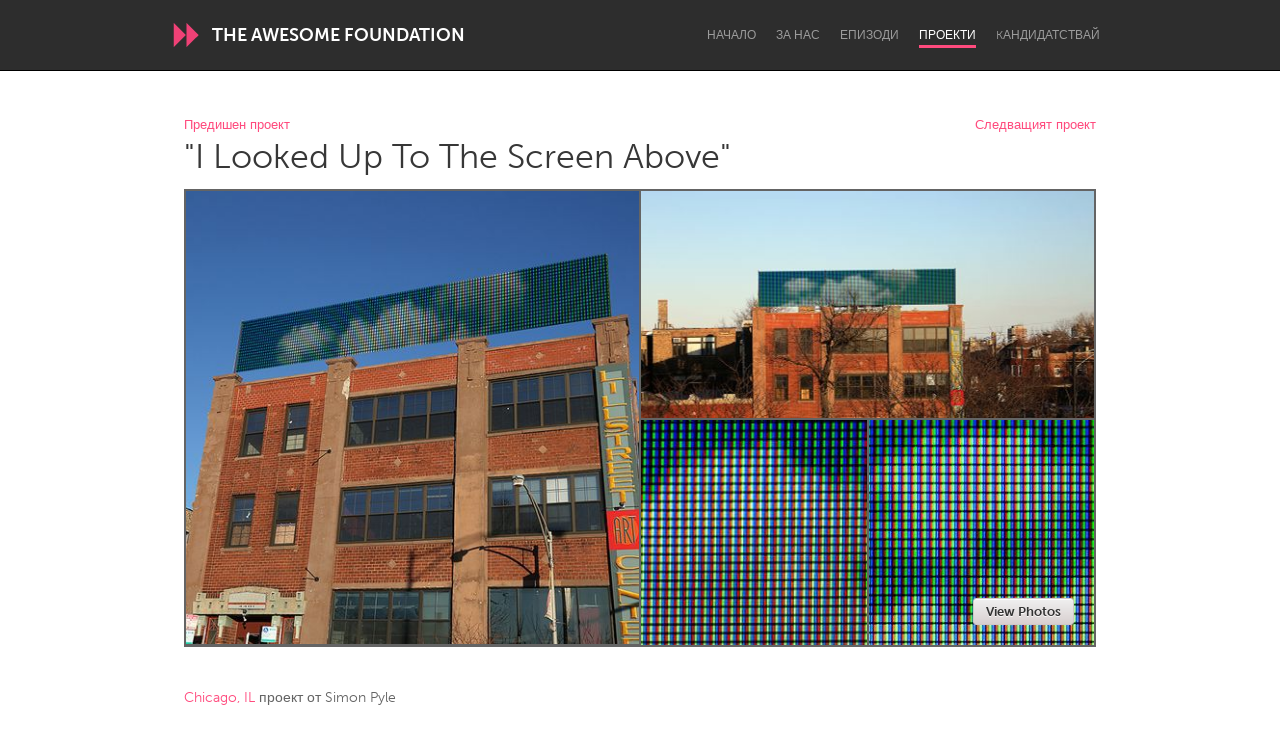

--- FILE ---
content_type: text/html; charset=utf-8
request_url: https://www.awesomefoundation.org/bg/projects/47234-i-looked-up-to-the-screen-above
body_size: 19630
content:
<!DOCTYPE html>
<html lang="bg">
<head>
  <meta charset="utf-8" />
<script type="text/javascript">window.NREUM||(NREUM={});NREUM.info={"beacon":"bam.nr-data.net","errorBeacon":"bam.nr-data.net","licenseKey":"d79f2c3cc4","applicationID":"178643","transactionName":"IFYIFURcWgpVE0tTEw1dAwVpQ0QJWgQHQRVMSg4OQQ==","queueTime":1,"applicationTime":34,"agent":""}</script>
<script type="text/javascript">(window.NREUM||(NREUM={})).init={ajax:{deny_list:["bam.nr-data.net"]},feature_flags:["soft_nav"]};(window.NREUM||(NREUM={})).loader_config={licenseKey:"d79f2c3cc4",applicationID:"178643",browserID:"178695"};;/*! For license information please see nr-loader-rum-1.308.0.min.js.LICENSE.txt */
(()=>{var e,t,r={163:(e,t,r)=>{"use strict";r.d(t,{j:()=>E});var n=r(384),i=r(1741);var a=r(2555);r(860).K7.genericEvents;const s="experimental.resources",o="register",c=e=>{if(!e||"string"!=typeof e)return!1;try{document.createDocumentFragment().querySelector(e)}catch{return!1}return!0};var d=r(2614),u=r(944),l=r(8122);const f="[data-nr-mask]",g=e=>(0,l.a)(e,(()=>{const e={feature_flags:[],experimental:{allow_registered_children:!1,resources:!1},mask_selector:"*",block_selector:"[data-nr-block]",mask_input_options:{color:!1,date:!1,"datetime-local":!1,email:!1,month:!1,number:!1,range:!1,search:!1,tel:!1,text:!1,time:!1,url:!1,week:!1,textarea:!1,select:!1,password:!0}};return{ajax:{deny_list:void 0,block_internal:!0,enabled:!0,autoStart:!0},api:{get allow_registered_children(){return e.feature_flags.includes(o)||e.experimental.allow_registered_children},set allow_registered_children(t){e.experimental.allow_registered_children=t},duplicate_registered_data:!1},browser_consent_mode:{enabled:!1},distributed_tracing:{enabled:void 0,exclude_newrelic_header:void 0,cors_use_newrelic_header:void 0,cors_use_tracecontext_headers:void 0,allowed_origins:void 0},get feature_flags(){return e.feature_flags},set feature_flags(t){e.feature_flags=t},generic_events:{enabled:!0,autoStart:!0},harvest:{interval:30},jserrors:{enabled:!0,autoStart:!0},logging:{enabled:!0,autoStart:!0},metrics:{enabled:!0,autoStart:!0},obfuscate:void 0,page_action:{enabled:!0},page_view_event:{enabled:!0,autoStart:!0},page_view_timing:{enabled:!0,autoStart:!0},performance:{capture_marks:!1,capture_measures:!1,capture_detail:!0,resources:{get enabled(){return e.feature_flags.includes(s)||e.experimental.resources},set enabled(t){e.experimental.resources=t},asset_types:[],first_party_domains:[],ignore_newrelic:!0}},privacy:{cookies_enabled:!0},proxy:{assets:void 0,beacon:void 0},session:{expiresMs:d.wk,inactiveMs:d.BB},session_replay:{autoStart:!0,enabled:!1,preload:!1,sampling_rate:10,error_sampling_rate:100,collect_fonts:!1,inline_images:!1,fix_stylesheets:!0,mask_all_inputs:!0,get mask_text_selector(){return e.mask_selector},set mask_text_selector(t){c(t)?e.mask_selector="".concat(t,",").concat(f):""===t||null===t?e.mask_selector=f:(0,u.R)(5,t)},get block_class(){return"nr-block"},get ignore_class(){return"nr-ignore"},get mask_text_class(){return"nr-mask"},get block_selector(){return e.block_selector},set block_selector(t){c(t)?e.block_selector+=",".concat(t):""!==t&&(0,u.R)(6,t)},get mask_input_options(){return e.mask_input_options},set mask_input_options(t){t&&"object"==typeof t?e.mask_input_options={...t,password:!0}:(0,u.R)(7,t)}},session_trace:{enabled:!0,autoStart:!0},soft_navigations:{enabled:!0,autoStart:!0},spa:{enabled:!0,autoStart:!0},ssl:void 0,user_actions:{enabled:!0,elementAttributes:["id","className","tagName","type"]}}})());var p=r(6154),m=r(9324);let h=0;const v={buildEnv:m.F3,distMethod:m.Xs,version:m.xv,originTime:p.WN},b={consented:!1},y={appMetadata:{},get consented(){return this.session?.state?.consent||b.consented},set consented(e){b.consented=e},customTransaction:void 0,denyList:void 0,disabled:!1,harvester:void 0,isolatedBacklog:!1,isRecording:!1,loaderType:void 0,maxBytes:3e4,obfuscator:void 0,onerror:void 0,ptid:void 0,releaseIds:{},session:void 0,timeKeeper:void 0,registeredEntities:[],jsAttributesMetadata:{bytes:0},get harvestCount(){return++h}},_=e=>{const t=(0,l.a)(e,y),r=Object.keys(v).reduce((e,t)=>(e[t]={value:v[t],writable:!1,configurable:!0,enumerable:!0},e),{});return Object.defineProperties(t,r)};var w=r(5701);const x=e=>{const t=e.startsWith("http");e+="/",r.p=t?e:"https://"+e};var R=r(7836),k=r(3241);const A={accountID:void 0,trustKey:void 0,agentID:void 0,licenseKey:void 0,applicationID:void 0,xpid:void 0},S=e=>(0,l.a)(e,A),T=new Set;function E(e,t={},r,s){let{init:o,info:c,loader_config:d,runtime:u={},exposed:l=!0}=t;if(!c){const e=(0,n.pV)();o=e.init,c=e.info,d=e.loader_config}e.init=g(o||{}),e.loader_config=S(d||{}),c.jsAttributes??={},p.bv&&(c.jsAttributes.isWorker=!0),e.info=(0,a.D)(c);const f=e.init,m=[c.beacon,c.errorBeacon];T.has(e.agentIdentifier)||(f.proxy.assets&&(x(f.proxy.assets),m.push(f.proxy.assets)),f.proxy.beacon&&m.push(f.proxy.beacon),e.beacons=[...m],function(e){const t=(0,n.pV)();Object.getOwnPropertyNames(i.W.prototype).forEach(r=>{const n=i.W.prototype[r];if("function"!=typeof n||"constructor"===n)return;let a=t[r];e[r]&&!1!==e.exposed&&"micro-agent"!==e.runtime?.loaderType&&(t[r]=(...t)=>{const n=e[r](...t);return a?a(...t):n})})}(e),(0,n.US)("activatedFeatures",w.B)),u.denyList=[...f.ajax.deny_list||[],...f.ajax.block_internal?m:[]],u.ptid=e.agentIdentifier,u.loaderType=r,e.runtime=_(u),T.has(e.agentIdentifier)||(e.ee=R.ee.get(e.agentIdentifier),e.exposed=l,(0,k.W)({agentIdentifier:e.agentIdentifier,drained:!!w.B?.[e.agentIdentifier],type:"lifecycle",name:"initialize",feature:void 0,data:e.config})),T.add(e.agentIdentifier)}},384:(e,t,r)=>{"use strict";r.d(t,{NT:()=>s,US:()=>u,Zm:()=>o,bQ:()=>d,dV:()=>c,pV:()=>l});var n=r(6154),i=r(1863),a=r(1910);const s={beacon:"bam.nr-data.net",errorBeacon:"bam.nr-data.net"};function o(){return n.gm.NREUM||(n.gm.NREUM={}),void 0===n.gm.newrelic&&(n.gm.newrelic=n.gm.NREUM),n.gm.NREUM}function c(){let e=o();return e.o||(e.o={ST:n.gm.setTimeout,SI:n.gm.setImmediate||n.gm.setInterval,CT:n.gm.clearTimeout,XHR:n.gm.XMLHttpRequest,REQ:n.gm.Request,EV:n.gm.Event,PR:n.gm.Promise,MO:n.gm.MutationObserver,FETCH:n.gm.fetch,WS:n.gm.WebSocket},(0,a.i)(...Object.values(e.o))),e}function d(e,t){let r=o();r.initializedAgents??={},t.initializedAt={ms:(0,i.t)(),date:new Date},r.initializedAgents[e]=t}function u(e,t){o()[e]=t}function l(){return function(){let e=o();const t=e.info||{};e.info={beacon:s.beacon,errorBeacon:s.errorBeacon,...t}}(),function(){let e=o();const t=e.init||{};e.init={...t}}(),c(),function(){let e=o();const t=e.loader_config||{};e.loader_config={...t}}(),o()}},782:(e,t,r)=>{"use strict";r.d(t,{T:()=>n});const n=r(860).K7.pageViewTiming},860:(e,t,r)=>{"use strict";r.d(t,{$J:()=>u,K7:()=>c,P3:()=>d,XX:()=>i,Yy:()=>o,df:()=>a,qY:()=>n,v4:()=>s});const n="events",i="jserrors",a="browser/blobs",s="rum",o="browser/logs",c={ajax:"ajax",genericEvents:"generic_events",jserrors:i,logging:"logging",metrics:"metrics",pageAction:"page_action",pageViewEvent:"page_view_event",pageViewTiming:"page_view_timing",sessionReplay:"session_replay",sessionTrace:"session_trace",softNav:"soft_navigations",spa:"spa"},d={[c.pageViewEvent]:1,[c.pageViewTiming]:2,[c.metrics]:3,[c.jserrors]:4,[c.spa]:5,[c.ajax]:6,[c.sessionTrace]:7,[c.softNav]:8,[c.sessionReplay]:9,[c.logging]:10,[c.genericEvents]:11},u={[c.pageViewEvent]:s,[c.pageViewTiming]:n,[c.ajax]:n,[c.spa]:n,[c.softNav]:n,[c.metrics]:i,[c.jserrors]:i,[c.sessionTrace]:a,[c.sessionReplay]:a,[c.logging]:o,[c.genericEvents]:"ins"}},944:(e,t,r)=>{"use strict";r.d(t,{R:()=>i});var n=r(3241);function i(e,t){"function"==typeof console.debug&&(console.debug("New Relic Warning: https://github.com/newrelic/newrelic-browser-agent/blob/main/docs/warning-codes.md#".concat(e),t),(0,n.W)({agentIdentifier:null,drained:null,type:"data",name:"warn",feature:"warn",data:{code:e,secondary:t}}))}},1687:(e,t,r)=>{"use strict";r.d(t,{Ak:()=>d,Ze:()=>f,x3:()=>u});var n=r(3241),i=r(7836),a=r(3606),s=r(860),o=r(2646);const c={};function d(e,t){const r={staged:!1,priority:s.P3[t]||0};l(e),c[e].get(t)||c[e].set(t,r)}function u(e,t){e&&c[e]&&(c[e].get(t)&&c[e].delete(t),p(e,t,!1),c[e].size&&g(e))}function l(e){if(!e)throw new Error("agentIdentifier required");c[e]||(c[e]=new Map)}function f(e="",t="feature",r=!1){if(l(e),!e||!c[e].get(t)||r)return p(e,t);c[e].get(t).staged=!0,g(e)}function g(e){const t=Array.from(c[e]);t.every(([e,t])=>t.staged)&&(t.sort((e,t)=>e[1].priority-t[1].priority),t.forEach(([t])=>{c[e].delete(t),p(e,t)}))}function p(e,t,r=!0){const s=e?i.ee.get(e):i.ee,c=a.i.handlers;if(!s.aborted&&s.backlog&&c){if((0,n.W)({agentIdentifier:e,type:"lifecycle",name:"drain",feature:t}),r){const e=s.backlog[t],r=c[t];if(r){for(let t=0;e&&t<e.length;++t)m(e[t],r);Object.entries(r).forEach(([e,t])=>{Object.values(t||{}).forEach(t=>{t[0]?.on&&t[0]?.context()instanceof o.y&&t[0].on(e,t[1])})})}}s.isolatedBacklog||delete c[t],s.backlog[t]=null,s.emit("drain-"+t,[])}}function m(e,t){var r=e[1];Object.values(t[r]||{}).forEach(t=>{var r=e[0];if(t[0]===r){var n=t[1],i=e[3],a=e[2];n.apply(i,a)}})}},1738:(e,t,r)=>{"use strict";r.d(t,{U:()=>g,Y:()=>f});var n=r(3241),i=r(9908),a=r(1863),s=r(944),o=r(5701),c=r(3969),d=r(8362),u=r(860),l=r(4261);function f(e,t,r,a){const f=a||r;!f||f[e]&&f[e]!==d.d.prototype[e]||(f[e]=function(){(0,i.p)(c.xV,["API/"+e+"/called"],void 0,u.K7.metrics,r.ee),(0,n.W)({agentIdentifier:r.agentIdentifier,drained:!!o.B?.[r.agentIdentifier],type:"data",name:"api",feature:l.Pl+e,data:{}});try{return t.apply(this,arguments)}catch(e){(0,s.R)(23,e)}})}function g(e,t,r,n,s){const o=e.info;null===r?delete o.jsAttributes[t]:o.jsAttributes[t]=r,(s||null===r)&&(0,i.p)(l.Pl+n,[(0,a.t)(),t,r],void 0,"session",e.ee)}},1741:(e,t,r)=>{"use strict";r.d(t,{W:()=>a});var n=r(944),i=r(4261);class a{#e(e,...t){if(this[e]!==a.prototype[e])return this[e](...t);(0,n.R)(35,e)}addPageAction(e,t){return this.#e(i.hG,e,t)}register(e){return this.#e(i.eY,e)}recordCustomEvent(e,t){return this.#e(i.fF,e,t)}setPageViewName(e,t){return this.#e(i.Fw,e,t)}setCustomAttribute(e,t,r){return this.#e(i.cD,e,t,r)}noticeError(e,t){return this.#e(i.o5,e,t)}setUserId(e,t=!1){return this.#e(i.Dl,e,t)}setApplicationVersion(e){return this.#e(i.nb,e)}setErrorHandler(e){return this.#e(i.bt,e)}addRelease(e,t){return this.#e(i.k6,e,t)}log(e,t){return this.#e(i.$9,e,t)}start(){return this.#e(i.d3)}finished(e){return this.#e(i.BL,e)}recordReplay(){return this.#e(i.CH)}pauseReplay(){return this.#e(i.Tb)}addToTrace(e){return this.#e(i.U2,e)}setCurrentRouteName(e){return this.#e(i.PA,e)}interaction(e){return this.#e(i.dT,e)}wrapLogger(e,t,r){return this.#e(i.Wb,e,t,r)}measure(e,t){return this.#e(i.V1,e,t)}consent(e){return this.#e(i.Pv,e)}}},1863:(e,t,r)=>{"use strict";function n(){return Math.floor(performance.now())}r.d(t,{t:()=>n})},1910:(e,t,r)=>{"use strict";r.d(t,{i:()=>a});var n=r(944);const i=new Map;function a(...e){return e.every(e=>{if(i.has(e))return i.get(e);const t="function"==typeof e?e.toString():"",r=t.includes("[native code]"),a=t.includes("nrWrapper");return r||a||(0,n.R)(64,e?.name||t),i.set(e,r),r})}},2555:(e,t,r)=>{"use strict";r.d(t,{D:()=>o,f:()=>s});var n=r(384),i=r(8122);const a={beacon:n.NT.beacon,errorBeacon:n.NT.errorBeacon,licenseKey:void 0,applicationID:void 0,sa:void 0,queueTime:void 0,applicationTime:void 0,ttGuid:void 0,user:void 0,account:void 0,product:void 0,extra:void 0,jsAttributes:{},userAttributes:void 0,atts:void 0,transactionName:void 0,tNamePlain:void 0};function s(e){try{return!!e.licenseKey&&!!e.errorBeacon&&!!e.applicationID}catch(e){return!1}}const o=e=>(0,i.a)(e,a)},2614:(e,t,r)=>{"use strict";r.d(t,{BB:()=>s,H3:()=>n,g:()=>d,iL:()=>c,tS:()=>o,uh:()=>i,wk:()=>a});const n="NRBA",i="SESSION",a=144e5,s=18e5,o={STARTED:"session-started",PAUSE:"session-pause",RESET:"session-reset",RESUME:"session-resume",UPDATE:"session-update"},c={SAME_TAB:"same-tab",CROSS_TAB:"cross-tab"},d={OFF:0,FULL:1,ERROR:2}},2646:(e,t,r)=>{"use strict";r.d(t,{y:()=>n});class n{constructor(e){this.contextId=e}}},2843:(e,t,r)=>{"use strict";r.d(t,{G:()=>a,u:()=>i});var n=r(3878);function i(e,t=!1,r,i){(0,n.DD)("visibilitychange",function(){if(t)return void("hidden"===document.visibilityState&&e());e(document.visibilityState)},r,i)}function a(e,t,r){(0,n.sp)("pagehide",e,t,r)}},3241:(e,t,r)=>{"use strict";r.d(t,{W:()=>a});var n=r(6154);const i="newrelic";function a(e={}){try{n.gm.dispatchEvent(new CustomEvent(i,{detail:e}))}catch(e){}}},3606:(e,t,r)=>{"use strict";r.d(t,{i:()=>a});var n=r(9908);a.on=s;var i=a.handlers={};function a(e,t,r,a){s(a||n.d,i,e,t,r)}function s(e,t,r,i,a){a||(a="feature"),e||(e=n.d);var s=t[a]=t[a]||{};(s[r]=s[r]||[]).push([e,i])}},3878:(e,t,r)=>{"use strict";function n(e,t){return{capture:e,passive:!1,signal:t}}function i(e,t,r=!1,i){window.addEventListener(e,t,n(r,i))}function a(e,t,r=!1,i){document.addEventListener(e,t,n(r,i))}r.d(t,{DD:()=>a,jT:()=>n,sp:()=>i})},3969:(e,t,r)=>{"use strict";r.d(t,{TZ:()=>n,XG:()=>o,rs:()=>i,xV:()=>s,z_:()=>a});const n=r(860).K7.metrics,i="sm",a="cm",s="storeSupportabilityMetrics",o="storeEventMetrics"},4234:(e,t,r)=>{"use strict";r.d(t,{W:()=>a});var n=r(7836),i=r(1687);class a{constructor(e,t){this.agentIdentifier=e,this.ee=n.ee.get(e),this.featureName=t,this.blocked=!1}deregisterDrain(){(0,i.x3)(this.agentIdentifier,this.featureName)}}},4261:(e,t,r)=>{"use strict";r.d(t,{$9:()=>d,BL:()=>o,CH:()=>g,Dl:()=>_,Fw:()=>y,PA:()=>h,Pl:()=>n,Pv:()=>k,Tb:()=>l,U2:()=>a,V1:()=>R,Wb:()=>x,bt:()=>b,cD:()=>v,d3:()=>w,dT:()=>c,eY:()=>p,fF:()=>f,hG:()=>i,k6:()=>s,nb:()=>m,o5:()=>u});const n="api-",i="addPageAction",a="addToTrace",s="addRelease",o="finished",c="interaction",d="log",u="noticeError",l="pauseReplay",f="recordCustomEvent",g="recordReplay",p="register",m="setApplicationVersion",h="setCurrentRouteName",v="setCustomAttribute",b="setErrorHandler",y="setPageViewName",_="setUserId",w="start",x="wrapLogger",R="measure",k="consent"},5289:(e,t,r)=>{"use strict";r.d(t,{GG:()=>s,Qr:()=>c,sB:()=>o});var n=r(3878),i=r(6389);function a(){return"undefined"==typeof document||"complete"===document.readyState}function s(e,t){if(a())return e();const r=(0,i.J)(e),s=setInterval(()=>{a()&&(clearInterval(s),r())},500);(0,n.sp)("load",r,t)}function o(e){if(a())return e();(0,n.DD)("DOMContentLoaded",e)}function c(e){if(a())return e();(0,n.sp)("popstate",e)}},5607:(e,t,r)=>{"use strict";r.d(t,{W:()=>n});const n=(0,r(9566).bz)()},5701:(e,t,r)=>{"use strict";r.d(t,{B:()=>a,t:()=>s});var n=r(3241);const i=new Set,a={};function s(e,t){const r=t.agentIdentifier;a[r]??={},e&&"object"==typeof e&&(i.has(r)||(t.ee.emit("rumresp",[e]),a[r]=e,i.add(r),(0,n.W)({agentIdentifier:r,loaded:!0,drained:!0,type:"lifecycle",name:"load",feature:void 0,data:e})))}},6154:(e,t,r)=>{"use strict";r.d(t,{OF:()=>c,RI:()=>i,WN:()=>u,bv:()=>a,eN:()=>l,gm:()=>s,mw:()=>o,sb:()=>d});var n=r(1863);const i="undefined"!=typeof window&&!!window.document,a="undefined"!=typeof WorkerGlobalScope&&("undefined"!=typeof self&&self instanceof WorkerGlobalScope&&self.navigator instanceof WorkerNavigator||"undefined"!=typeof globalThis&&globalThis instanceof WorkerGlobalScope&&globalThis.navigator instanceof WorkerNavigator),s=i?window:"undefined"!=typeof WorkerGlobalScope&&("undefined"!=typeof self&&self instanceof WorkerGlobalScope&&self||"undefined"!=typeof globalThis&&globalThis instanceof WorkerGlobalScope&&globalThis),o=Boolean("hidden"===s?.document?.visibilityState),c=/iPad|iPhone|iPod/.test(s.navigator?.userAgent),d=c&&"undefined"==typeof SharedWorker,u=((()=>{const e=s.navigator?.userAgent?.match(/Firefox[/\s](\d+\.\d+)/);Array.isArray(e)&&e.length>=2&&e[1]})(),Date.now()-(0,n.t)()),l=()=>"undefined"!=typeof PerformanceNavigationTiming&&s?.performance?.getEntriesByType("navigation")?.[0]?.responseStart},6389:(e,t,r)=>{"use strict";function n(e,t=500,r={}){const n=r?.leading||!1;let i;return(...r)=>{n&&void 0===i&&(e.apply(this,r),i=setTimeout(()=>{i=clearTimeout(i)},t)),n||(clearTimeout(i),i=setTimeout(()=>{e.apply(this,r)},t))}}function i(e){let t=!1;return(...r)=>{t||(t=!0,e.apply(this,r))}}r.d(t,{J:()=>i,s:()=>n})},6630:(e,t,r)=>{"use strict";r.d(t,{T:()=>n});const n=r(860).K7.pageViewEvent},7699:(e,t,r)=>{"use strict";r.d(t,{It:()=>a,KC:()=>o,No:()=>i,qh:()=>s});var n=r(860);const i=16e3,a=1e6,s="SESSION_ERROR",o={[n.K7.logging]:!0,[n.K7.genericEvents]:!1,[n.K7.jserrors]:!1,[n.K7.ajax]:!1}},7836:(e,t,r)=>{"use strict";r.d(t,{P:()=>o,ee:()=>c});var n=r(384),i=r(8990),a=r(2646),s=r(5607);const o="nr@context:".concat(s.W),c=function e(t,r){var n={},s={},u={},l=!1;try{l=16===r.length&&d.initializedAgents?.[r]?.runtime.isolatedBacklog}catch(e){}var f={on:p,addEventListener:p,removeEventListener:function(e,t){var r=n[e];if(!r)return;for(var i=0;i<r.length;i++)r[i]===t&&r.splice(i,1)},emit:function(e,r,n,i,a){!1!==a&&(a=!0);if(c.aborted&&!i)return;t&&a&&t.emit(e,r,n);var o=g(n);m(e).forEach(e=>{e.apply(o,r)});var d=v()[s[e]];d&&d.push([f,e,r,o]);return o},get:h,listeners:m,context:g,buffer:function(e,t){const r=v();if(t=t||"feature",f.aborted)return;Object.entries(e||{}).forEach(([e,n])=>{s[n]=t,t in r||(r[t]=[])})},abort:function(){f._aborted=!0,Object.keys(f.backlog).forEach(e=>{delete f.backlog[e]})},isBuffering:function(e){return!!v()[s[e]]},debugId:r,backlog:l?{}:t&&"object"==typeof t.backlog?t.backlog:{},isolatedBacklog:l};return Object.defineProperty(f,"aborted",{get:()=>{let e=f._aborted||!1;return e||(t&&(e=t.aborted),e)}}),f;function g(e){return e&&e instanceof a.y?e:e?(0,i.I)(e,o,()=>new a.y(o)):new a.y(o)}function p(e,t){n[e]=m(e).concat(t)}function m(e){return n[e]||[]}function h(t){return u[t]=u[t]||e(f,t)}function v(){return f.backlog}}(void 0,"globalEE"),d=(0,n.Zm)();d.ee||(d.ee=c)},8122:(e,t,r)=>{"use strict";r.d(t,{a:()=>i});var n=r(944);function i(e,t){try{if(!e||"object"!=typeof e)return(0,n.R)(3);if(!t||"object"!=typeof t)return(0,n.R)(4);const r=Object.create(Object.getPrototypeOf(t),Object.getOwnPropertyDescriptors(t)),a=0===Object.keys(r).length?e:r;for(let s in a)if(void 0!==e[s])try{if(null===e[s]){r[s]=null;continue}Array.isArray(e[s])&&Array.isArray(t[s])?r[s]=Array.from(new Set([...e[s],...t[s]])):"object"==typeof e[s]&&"object"==typeof t[s]?r[s]=i(e[s],t[s]):r[s]=e[s]}catch(e){r[s]||(0,n.R)(1,e)}return r}catch(e){(0,n.R)(2,e)}}},8362:(e,t,r)=>{"use strict";r.d(t,{d:()=>a});var n=r(9566),i=r(1741);class a extends i.W{agentIdentifier=(0,n.LA)(16)}},8374:(e,t,r)=>{r.nc=(()=>{try{return document?.currentScript?.nonce}catch(e){}return""})()},8990:(e,t,r)=>{"use strict";r.d(t,{I:()=>i});var n=Object.prototype.hasOwnProperty;function i(e,t,r){if(n.call(e,t))return e[t];var i=r();if(Object.defineProperty&&Object.keys)try{return Object.defineProperty(e,t,{value:i,writable:!0,enumerable:!1}),i}catch(e){}return e[t]=i,i}},9324:(e,t,r)=>{"use strict";r.d(t,{F3:()=>i,Xs:()=>a,xv:()=>n});const n="1.308.0",i="PROD",a="CDN"},9566:(e,t,r)=>{"use strict";r.d(t,{LA:()=>o,bz:()=>s});var n=r(6154);const i="xxxxxxxx-xxxx-4xxx-yxxx-xxxxxxxxxxxx";function a(e,t){return e?15&e[t]:16*Math.random()|0}function s(){const e=n.gm?.crypto||n.gm?.msCrypto;let t,r=0;return e&&e.getRandomValues&&(t=e.getRandomValues(new Uint8Array(30))),i.split("").map(e=>"x"===e?a(t,r++).toString(16):"y"===e?(3&a()|8).toString(16):e).join("")}function o(e){const t=n.gm?.crypto||n.gm?.msCrypto;let r,i=0;t&&t.getRandomValues&&(r=t.getRandomValues(new Uint8Array(e)));const s=[];for(var o=0;o<e;o++)s.push(a(r,i++).toString(16));return s.join("")}},9908:(e,t,r)=>{"use strict";r.d(t,{d:()=>n,p:()=>i});var n=r(7836).ee.get("handle");function i(e,t,r,i,a){a?(a.buffer([e],i),a.emit(e,t,r)):(n.buffer([e],i),n.emit(e,t,r))}}},n={};function i(e){var t=n[e];if(void 0!==t)return t.exports;var a=n[e]={exports:{}};return r[e](a,a.exports,i),a.exports}i.m=r,i.d=(e,t)=>{for(var r in t)i.o(t,r)&&!i.o(e,r)&&Object.defineProperty(e,r,{enumerable:!0,get:t[r]})},i.f={},i.e=e=>Promise.all(Object.keys(i.f).reduce((t,r)=>(i.f[r](e,t),t),[])),i.u=e=>"nr-rum-1.308.0.min.js",i.o=(e,t)=>Object.prototype.hasOwnProperty.call(e,t),e={},t="NRBA-1.308.0.PROD:",i.l=(r,n,a,s)=>{if(e[r])e[r].push(n);else{var o,c;if(void 0!==a)for(var d=document.getElementsByTagName("script"),u=0;u<d.length;u++){var l=d[u];if(l.getAttribute("src")==r||l.getAttribute("data-webpack")==t+a){o=l;break}}if(!o){c=!0;var f={296:"sha512-+MIMDsOcckGXa1EdWHqFNv7P+JUkd5kQwCBr3KE6uCvnsBNUrdSt4a/3/L4j4TxtnaMNjHpza2/erNQbpacJQA=="};(o=document.createElement("script")).charset="utf-8",i.nc&&o.setAttribute("nonce",i.nc),o.setAttribute("data-webpack",t+a),o.src=r,0!==o.src.indexOf(window.location.origin+"/")&&(o.crossOrigin="anonymous"),f[s]&&(o.integrity=f[s])}e[r]=[n];var g=(t,n)=>{o.onerror=o.onload=null,clearTimeout(p);var i=e[r];if(delete e[r],o.parentNode&&o.parentNode.removeChild(o),i&&i.forEach(e=>e(n)),t)return t(n)},p=setTimeout(g.bind(null,void 0,{type:"timeout",target:o}),12e4);o.onerror=g.bind(null,o.onerror),o.onload=g.bind(null,o.onload),c&&document.head.appendChild(o)}},i.r=e=>{"undefined"!=typeof Symbol&&Symbol.toStringTag&&Object.defineProperty(e,Symbol.toStringTag,{value:"Module"}),Object.defineProperty(e,"__esModule",{value:!0})},i.p="https://js-agent.newrelic.com/",(()=>{var e={374:0,840:0};i.f.j=(t,r)=>{var n=i.o(e,t)?e[t]:void 0;if(0!==n)if(n)r.push(n[2]);else{var a=new Promise((r,i)=>n=e[t]=[r,i]);r.push(n[2]=a);var s=i.p+i.u(t),o=new Error;i.l(s,r=>{if(i.o(e,t)&&(0!==(n=e[t])&&(e[t]=void 0),n)){var a=r&&("load"===r.type?"missing":r.type),s=r&&r.target&&r.target.src;o.message="Loading chunk "+t+" failed: ("+a+": "+s+")",o.name="ChunkLoadError",o.type=a,o.request=s,n[1](o)}},"chunk-"+t,t)}};var t=(t,r)=>{var n,a,[s,o,c]=r,d=0;if(s.some(t=>0!==e[t])){for(n in o)i.o(o,n)&&(i.m[n]=o[n]);if(c)c(i)}for(t&&t(r);d<s.length;d++)a=s[d],i.o(e,a)&&e[a]&&e[a][0](),e[a]=0},r=self["webpackChunk:NRBA-1.308.0.PROD"]=self["webpackChunk:NRBA-1.308.0.PROD"]||[];r.forEach(t.bind(null,0)),r.push=t.bind(null,r.push.bind(r))})(),(()=>{"use strict";i(8374);var e=i(8362),t=i(860);const r=Object.values(t.K7);var n=i(163);var a=i(9908),s=i(1863),o=i(4261),c=i(1738);var d=i(1687),u=i(4234),l=i(5289),f=i(6154),g=i(944),p=i(384);const m=e=>f.RI&&!0===e?.privacy.cookies_enabled;function h(e){return!!(0,p.dV)().o.MO&&m(e)&&!0===e?.session_trace.enabled}var v=i(6389),b=i(7699);class y extends u.W{constructor(e,t){super(e.agentIdentifier,t),this.agentRef=e,this.abortHandler=void 0,this.featAggregate=void 0,this.loadedSuccessfully=void 0,this.onAggregateImported=new Promise(e=>{this.loadedSuccessfully=e}),this.deferred=Promise.resolve(),!1===e.init[this.featureName].autoStart?this.deferred=new Promise((t,r)=>{this.ee.on("manual-start-all",(0,v.J)(()=>{(0,d.Ak)(e.agentIdentifier,this.featureName),t()}))}):(0,d.Ak)(e.agentIdentifier,t)}importAggregator(e,t,r={}){if(this.featAggregate)return;const n=async()=>{let n;await this.deferred;try{if(m(e.init)){const{setupAgentSession:t}=await i.e(296).then(i.bind(i,3305));n=t(e)}}catch(e){(0,g.R)(20,e),this.ee.emit("internal-error",[e]),(0,a.p)(b.qh,[e],void 0,this.featureName,this.ee)}try{if(!this.#t(this.featureName,n,e.init))return(0,d.Ze)(this.agentIdentifier,this.featureName),void this.loadedSuccessfully(!1);const{Aggregate:i}=await t();this.featAggregate=new i(e,r),e.runtime.harvester.initializedAggregates.push(this.featAggregate),this.loadedSuccessfully(!0)}catch(e){(0,g.R)(34,e),this.abortHandler?.(),(0,d.Ze)(this.agentIdentifier,this.featureName,!0),this.loadedSuccessfully(!1),this.ee&&this.ee.abort()}};f.RI?(0,l.GG)(()=>n(),!0):n()}#t(e,r,n){if(this.blocked)return!1;switch(e){case t.K7.sessionReplay:return h(n)&&!!r;case t.K7.sessionTrace:return!!r;default:return!0}}}var _=i(6630),w=i(2614),x=i(3241);class R extends y{static featureName=_.T;constructor(e){var t;super(e,_.T),this.setupInspectionEvents(e.agentIdentifier),t=e,(0,c.Y)(o.Fw,function(e,r){"string"==typeof e&&("/"!==e.charAt(0)&&(e="/"+e),t.runtime.customTransaction=(r||"http://custom.transaction")+e,(0,a.p)(o.Pl+o.Fw,[(0,s.t)()],void 0,void 0,t.ee))},t),this.importAggregator(e,()=>i.e(296).then(i.bind(i,3943)))}setupInspectionEvents(e){const t=(t,r)=>{t&&(0,x.W)({agentIdentifier:e,timeStamp:t.timeStamp,loaded:"complete"===t.target.readyState,type:"window",name:r,data:t.target.location+""})};(0,l.sB)(e=>{t(e,"DOMContentLoaded")}),(0,l.GG)(e=>{t(e,"load")}),(0,l.Qr)(e=>{t(e,"navigate")}),this.ee.on(w.tS.UPDATE,(t,r)=>{(0,x.W)({agentIdentifier:e,type:"lifecycle",name:"session",data:r})})}}class k extends e.d{constructor(e){var t;(super(),f.gm)?(this.features={},(0,p.bQ)(this.agentIdentifier,this),this.desiredFeatures=new Set(e.features||[]),this.desiredFeatures.add(R),(0,n.j)(this,e,e.loaderType||"agent"),t=this,(0,c.Y)(o.cD,function(e,r,n=!1){if("string"==typeof e){if(["string","number","boolean"].includes(typeof r)||null===r)return(0,c.U)(t,e,r,o.cD,n);(0,g.R)(40,typeof r)}else(0,g.R)(39,typeof e)},t),function(e){(0,c.Y)(o.Dl,function(t,r=!1){if("string"!=typeof t&&null!==t)return void(0,g.R)(41,typeof t);const n=e.info.jsAttributes["enduser.id"];r&&null!=n&&n!==t?(0,a.p)(o.Pl+"setUserIdAndResetSession",[t],void 0,"session",e.ee):(0,c.U)(e,"enduser.id",t,o.Dl,!0)},e)}(this),function(e){(0,c.Y)(o.nb,function(t){if("string"==typeof t||null===t)return(0,c.U)(e,"application.version",t,o.nb,!1);(0,g.R)(42,typeof t)},e)}(this),function(e){(0,c.Y)(o.d3,function(){e.ee.emit("manual-start-all")},e)}(this),function(e){(0,c.Y)(o.Pv,function(t=!0){if("boolean"==typeof t){if((0,a.p)(o.Pl+o.Pv,[t],void 0,"session",e.ee),e.runtime.consented=t,t){const t=e.features.page_view_event;t.onAggregateImported.then(e=>{const r=t.featAggregate;e&&!r.sentRum&&r.sendRum()})}}else(0,g.R)(65,typeof t)},e)}(this),this.run()):(0,g.R)(21)}get config(){return{info:this.info,init:this.init,loader_config:this.loader_config,runtime:this.runtime}}get api(){return this}run(){try{const e=function(e){const t={};return r.forEach(r=>{t[r]=!!e[r]?.enabled}),t}(this.init),n=[...this.desiredFeatures];n.sort((e,r)=>t.P3[e.featureName]-t.P3[r.featureName]),n.forEach(r=>{if(!e[r.featureName]&&r.featureName!==t.K7.pageViewEvent)return;if(r.featureName===t.K7.spa)return void(0,g.R)(67);const n=function(e){switch(e){case t.K7.ajax:return[t.K7.jserrors];case t.K7.sessionTrace:return[t.K7.ajax,t.K7.pageViewEvent];case t.K7.sessionReplay:return[t.K7.sessionTrace];case t.K7.pageViewTiming:return[t.K7.pageViewEvent];default:return[]}}(r.featureName).filter(e=>!(e in this.features));n.length>0&&(0,g.R)(36,{targetFeature:r.featureName,missingDependencies:n}),this.features[r.featureName]=new r(this)})}catch(e){(0,g.R)(22,e);for(const e in this.features)this.features[e].abortHandler?.();const t=(0,p.Zm)();delete t.initializedAgents[this.agentIdentifier]?.features,delete this.sharedAggregator;return t.ee.get(this.agentIdentifier).abort(),!1}}}var A=i(2843),S=i(782);class T extends y{static featureName=S.T;constructor(e){super(e,S.T),f.RI&&((0,A.u)(()=>(0,a.p)("docHidden",[(0,s.t)()],void 0,S.T,this.ee),!0),(0,A.G)(()=>(0,a.p)("winPagehide",[(0,s.t)()],void 0,S.T,this.ee)),this.importAggregator(e,()=>i.e(296).then(i.bind(i,2117))))}}var E=i(3969);class I extends y{static featureName=E.TZ;constructor(e){super(e,E.TZ),f.RI&&document.addEventListener("securitypolicyviolation",e=>{(0,a.p)(E.xV,["Generic/CSPViolation/Detected"],void 0,this.featureName,this.ee)}),this.importAggregator(e,()=>i.e(296).then(i.bind(i,9623)))}}new k({features:[R,T,I],loaderType:"lite"})})()})();</script>
  <title>&amp;quot;I Looked Up To The Screen Above&amp;quot; - The Awesome Foundation</title>
  <link rel="stylesheet" href="//d13mwkvpspjvzo.cloudfront.net/assets/application-e9f76864737f1580342d03535054e9b41f016286aab3c39778aa09c80770c183.css" media="all" />
  <meta name="csrf-param" content="authenticity_token" />
<meta name="csrf-token" content="8O4uhSmaZUv1ZW_u6qikUklc__jDeWaL2J9GwJb5itNyDT56fgSXBFddh4DtrvdacVjv1RnIfkkyGAZwRRWp_A" />
  <meta name="viewport" content="width=device-width, initial-scale=1" />
  <meta name="description" content="I have an opportunity to put up a huge photograph on the rooftop of the Lillstreet art center. This would be visible from the CTA train station and..." />
  <meta property="og:description" content="I have an opportunity to put up a huge photograph on the rooftop of the Lillstreet art center. This would be visible from the CTA train station and..." />
  <meta property="og:image" content="https://af-production.s3.amazonaws.com/photos/images/57277/original/LillstreetStreetLevelMockupSmall_awesome.jpg" />
  <meta property="og:title" content="&quot;I Looked Up To The Screen Above&quot;" />
  <meta property="og:url" content="https://www.awesomefoundation.org/bg/projects/47234-i-looked-up-to-the-screen-above" />
  <meta property="og:type" content="website" />

    <link rel="alternate" hreflang="bg" href="https://www.awesomefoundation.org/bg/projects/47234-i-looked-up-to-the-screen-above" />
  <link rel="alternate" hreflang="en" href="https://www.awesomefoundation.org/en/projects/47234-i-looked-up-to-the-screen-above" />
  <link rel="alternate" hreflang="es" href="https://www.awesomefoundation.org/es/projects/47234-i-looked-up-to-the-screen-above" />
  <link rel="alternate" hreflang="fr" href="https://www.awesomefoundation.org/fr/projects/47234-i-looked-up-to-the-screen-above" />
  <link rel="alternate" hreflang="hy" href="https://www.awesomefoundation.org/hy/projects/47234-i-looked-up-to-the-screen-above" />
  <link rel="alternate" hreflang="nl" href="https://www.awesomefoundation.org/nl/projects/47234-i-looked-up-to-the-screen-above" />
  <link rel="alternate" hreflang="pt" href="https://www.awesomefoundation.org/pt/projects/47234-i-looked-up-to-the-screen-above" />
  <link rel="alternate" hreflang="ru" href="https://www.awesomefoundation.org/ru/projects/47234-i-looked-up-to-the-screen-above" />


  <link rel="stylesheet" href="//netdna.bootstrapcdn.com/font-awesome/3.2.1/css/font-awesome.css" />

  <script type="importmap" data-turbo-track="reload">{
  "imports": {
    "application": "//d13mwkvpspjvzo.cloudfront.net/assets/application-f7e27b5f7866aac46a78f7066150e2e8fdb26c52f2e8b467dd416a0925c7dcbb.js",
    "@hotwired/stimulus": "//d13mwkvpspjvzo.cloudfront.net/assets/stimulus.min-bdd9dc2dcfc49cfe42b56df286fe64763f3a9ba47cdf5d07f3ce6432aae5f186.js",
    "@hotwired/stimulus-loading": "//d13mwkvpspjvzo.cloudfront.net/assets/stimulus-loading-86ded16e57558f2a207eab234db8adb17ba36c0331e772a43d0c7ab9a52c69b8.js",
    "@hotwired/turbo-rails": "//d13mwkvpspjvzo.cloudfront.net/assets/turbo.min-65f4e7548942c48fc910b1ffd609da994ea821e1fc5ee8c0443ccea649976c79.js",
    "controllers/application": "//d13mwkvpspjvzo.cloudfront.net/assets/controllers/application-7d22cb2366d6dc02ef394b5515bc918d2f7d8dc4b29b96fc3e576eeb2ce22745.js",
    "controllers/hamburger_controller": "//d13mwkvpspjvzo.cloudfront.net/assets/controllers/hamburger_controller-55f2a419d05971e86a288e00fa673851fea28b691d2d3072bc68bce1e2731a22.js",
    "controllers": "//d13mwkvpspjvzo.cloudfront.net/assets/controllers/index-17cfa6e20c097c57d1fc79226f1f9896693147a065bff1a92f5978474832f281.js",
    "controllers/js_controller": "//d13mwkvpspjvzo.cloudfront.net/assets/controllers/js_controller-775492a89a922796c9945f0b22f199ac6977e4287c63a11b4c592f0cd9f616c7.js",
    "controllers/jump_controller": "//d13mwkvpspjvzo.cloudfront.net/assets/controllers/jump_controller-9972363d226cf1f358abcba2ec162e2d34ecb9ca741add659af8b3ec8fff68bc.js",
    "controllers/menu_toggle_controller": "//d13mwkvpspjvzo.cloudfront.net/assets/controllers/menu_toggle_controller-56396f5e4e26aeb5d0e1c91a0bfbfa54bc34a7f843e5b0fe679a7f3cc9225832.js",
    "controllers/metadata_controller": "//d13mwkvpspjvzo.cloudfront.net/assets/controllers/metadata_controller-75478afd6bec04bec908cdb9550f4cf598e104b7c1c68008964db1d3f7f8b4e7.js",
    "controllers/revealer_controller": "//d13mwkvpspjvzo.cloudfront.net/assets/controllers/revealer_controller-5052cc3a11c45fb9b943bb3826ceb54f4dde3f8da3495fecb14ba54f674bf25d.js",
    "controllers/toggler_controller": "//d13mwkvpspjvzo.cloudfront.net/assets/controllers/toggler_controller-ee68199b81af92a3d57d99bcefb70237d4283b1baa17ad02c222ce68b13fa02e.js"
  }
}</script>
<link rel="modulepreload" href="//d13mwkvpspjvzo.cloudfront.net/assets/application-f7e27b5f7866aac46a78f7066150e2e8fdb26c52f2e8b467dd416a0925c7dcbb.js">
<link rel="modulepreload" href="//d13mwkvpspjvzo.cloudfront.net/assets/stimulus.min-bdd9dc2dcfc49cfe42b56df286fe64763f3a9ba47cdf5d07f3ce6432aae5f186.js">
<link rel="modulepreload" href="//d13mwkvpspjvzo.cloudfront.net/assets/stimulus-loading-86ded16e57558f2a207eab234db8adb17ba36c0331e772a43d0c7ab9a52c69b8.js">
<link rel="modulepreload" href="//d13mwkvpspjvzo.cloudfront.net/assets/turbo.min-65f4e7548942c48fc910b1ffd609da994ea821e1fc5ee8c0443ccea649976c79.js">
<link rel="modulepreload" href="//d13mwkvpspjvzo.cloudfront.net/assets/controllers/application-7d22cb2366d6dc02ef394b5515bc918d2f7d8dc4b29b96fc3e576eeb2ce22745.js">
<link rel="modulepreload" href="//d13mwkvpspjvzo.cloudfront.net/assets/controllers/hamburger_controller-55f2a419d05971e86a288e00fa673851fea28b691d2d3072bc68bce1e2731a22.js">
<link rel="modulepreload" href="//d13mwkvpspjvzo.cloudfront.net/assets/controllers/index-17cfa6e20c097c57d1fc79226f1f9896693147a065bff1a92f5978474832f281.js">
<link rel="modulepreload" href="//d13mwkvpspjvzo.cloudfront.net/assets/controllers/js_controller-775492a89a922796c9945f0b22f199ac6977e4287c63a11b4c592f0cd9f616c7.js">
<link rel="modulepreload" href="//d13mwkvpspjvzo.cloudfront.net/assets/controllers/jump_controller-9972363d226cf1f358abcba2ec162e2d34ecb9ca741add659af8b3ec8fff68bc.js">
<link rel="modulepreload" href="//d13mwkvpspjvzo.cloudfront.net/assets/controllers/menu_toggle_controller-56396f5e4e26aeb5d0e1c91a0bfbfa54bc34a7f843e5b0fe679a7f3cc9225832.js">
<link rel="modulepreload" href="//d13mwkvpspjvzo.cloudfront.net/assets/controllers/metadata_controller-75478afd6bec04bec908cdb9550f4cf598e104b7c1c68008964db1d3f7f8b4e7.js">
<link rel="modulepreload" href="//d13mwkvpspjvzo.cloudfront.net/assets/controllers/revealer_controller-5052cc3a11c45fb9b943bb3826ceb54f4dde3f8da3495fecb14ba54f674bf25d.js">
<link rel="modulepreload" href="//d13mwkvpspjvzo.cloudfront.net/assets/controllers/toggler_controller-ee68199b81af92a3d57d99bcefb70237d4283b1baa17ad02c222ce68b13fa02e.js">
<script type="module">import "application"</script>

  <script type="text/javascript" src="https://use.typekit.com/xhz4kzm.js"></script>
  <script type="text/javascript">try{Typekit.load();}catch(e){}</script>
  <!--[if lt IE 9]>
  <script src="//html5shim.googlecode.com/svn/trunk/html5.js"></script>
  <![endif]-->

  
</head>
<body class="funded_projects funded_projects-show" data-controller="js">
  <div id="site-container" class="flexbox vertical stretch">
    <header class="main" id="header">
  <nav>
    <a class="logo" href="/bg">
      <img class="fast-forward" alt="" src="//d13mwkvpspjvzo.cloudfront.net/assets/logo-81528950a209e164d10dfbc844a9e9cc1fdb174a3c1ecd7565c5abaca1d1d2c8.png" />
      <h1>The Awesome Foundation</h1>
</a>    <button class="hamburger" data-controller="hamburger" data-action="click->hamburger#toggle"></button>
    <ol class="flexbox horizontal">
      <li><a class="home" href="/bg">Начало</a></li>
      <li><a class="about_us" href="/bg/about_us">За нас</a></li>
      <li><a class="chapters" data-controller="menu-toggle" data-menu-toggle-target-value=".chapter-menu" data-action="click-&gt;menu-toggle#toggle" href="/bg/chapters">Епизоди</a></li>
      <li><a class="funded_projects" href="/bg/projects">Проекти</a></li>
      <li><a class="apply" href="/bg/submissions/new">Kандидатствай</a></li>
    </ol>
  </nav>
</header>

<section class="chapter-menu flexbox vertical center">
  <div class="inner-wrapper">
    <h1>Awesome навсякъде!</h1>
    <section class="chapters in-menu flexbox horizontal wrap">
          <article class="country">
            <h3>Worldwide</h3>
            <div class="flexbox horizontal wrap">
        <p><a href="/bg/chapters/conservationandclimate">Conservation and Climate</a></p>
        <p><a href="/bg/chapters/disability">Disability</a></p>
        <p><a href="/bg/chapters/dragondreaming">Dragon Dreaming</a></p>
        <p><a href="/bg/chapters/onthewater">On the Water</a></p>
              </div>
            </article>
          <article class="country">
            <h3>Armenia</h3>
            <div class="flexbox horizontal wrap">
        <p><a href="/bg/chapters/javakhk">Javakhk</a></p>
        <p><a href="/bg/chapters/yerevan">Yerevan</a></p>
              </div>
            </article>
          <article class="country">
            <h3>Australia</h3>
            <div class="flexbox horizontal wrap">
        <p><a href="/bg/chapters/adelaide">Adelaide</a></p>
        <p><a href="/bg/chapters/fleurieu">Fleurieu</a></p>
        <p><a href="/bg/chapters/lakemac">Lake Mac</a></p>
        <p><a href="/bg/chapters/lowerhunter">Lower Hunter</a></p>
        <p><a href="/bg/chapters/newcastle">Newcastle</a></p>
        <p><a href="/bg/chapters/sydney">Sydney</a></p>
              </div>
            </article>
          <article class="country">
            <h3>Canada</h3>
            <div class="flexbox horizontal wrap">
        <p><a href="/bg/chapters/amherstburg">Amherstburg</a></p>
        <p><a href="/bg/chapters/kingston-on">Kingston</a></p>
        <p><a href="/bg/chapters/kitchener-waterloo">Kitchener-Waterloo</a></p>
        <p><a href="/bg/chapters/newglasgow">New Glasgow</a></p>
        <p><a href="/bg/chapters/newmarket-ontario">Newmarket</a></p>
        <p><a href="/bg/chapters/ottawa">Ottawa</a></p>
        <p><a href="/bg/chapters/southshore">South Shore</a></p>
        <p><a href="/bg/chapters/toronto">Toronto</a></p>
              </div>
            </article>
          <article class="country">
            <h3>Malaysia</h3>
            <div class="flexbox horizontal wrap">
        <p><a href="/bg/chapters/kualalumpur">Kuala Lumpur</a></p>
              </div>
            </article>
          <article class="country">
            <h3>Netherlands</h3>
            <div class="flexbox horizontal wrap">
        <p><a href="/bg/chapters/leiden">Leiden</a></p>
        <p><a href="/bg/chapters/rotterdam">Rotterdam</a></p>
        <p><a href="/bg/chapters/utrecht">Utrecht</a></p>
              </div>
            </article>
          <article class="country">
            <h3>Qatar</h3>
            <div class="flexbox horizontal wrap">
        <p><a href="/bg/chapters/qatar">Qatar</a></p>
              </div>
            </article>
          <article class="country">
            <h3>Singapore</h3>
            <div class="flexbox horizontal wrap">
        <p><a href="/bg/chapters/singapore">Singapore</a></p>
              </div>
            </article>
          <article class="country">
            <h3>United Kingdom</h3>
            <div class="flexbox horizontal wrap">
        <p><a href="/bg/chapters/glasgow">Glasgow</a></p>
              </div>
            </article>
          <article class="country">
            <h3>United States</h3>
            <div class="flexbox horizontal wrap">
        <p><a href="/bg/chapters/ann-arbor">Ann Arbor, MI</a></p>
        <p><a href="/bg/chapters/austin">Austin, TX</a></p>
        <p><a href="/bg/chapters/baltimore">Baltimore, MD</a></p>
        <p><a href="/bg/chapters/boston">Boston, MA</a></p>
        <p><a href="/bg/chapters/burlingamesanmateo">Burlingame-San Mateo, CA</a></p>
        <p><a href="/bg/chapters/cassclay">Cass Clay</a></p>
        <p><a href="/bg/chapters/chicago">Chicago, IL</a></p>
        <p><a href="/bg/chapters/cleveland">Cleveland, OH</a></p>
        <p><a href="/bg/chapters/durham">Durham, NC</a></p>
        <p><a href="/bg/chapters/gainesville">Gainesville, FL</a></p>
        <p><a href="/bg/chapters/georgetown">Georgetown, MA</a></p>
        <p><a href="/bg/chapters/gloucester">Gloucester, MA</a></p>
        <p><a href="/bg/chapters/hamilton-wenham">Hamilton-Wenham, MA</a></p>
        <p><a href="/bg/chapters/ipswich">Ipswich, MA</a></p>
        <p><a href="/bg/chapters/los-angeles">Los Angeles, CA</a></p>
        <p><a href="/bg/chapters/miami">Miami, FL</a></p>
        <p><a href="/bg/chapters/nyc">New York City, NY</a></p>
        <p><a href="/bg/chapters/newburgh">Newburgh, NY</a></p>
        <p><a href="/bg/chapters/newburyport">Newburyport, MA</a></p>
        <p><a href="/bg/chapters/northminneapolis">North Minneapolis, MN</a></p>
        <p><a href="/bg/chapters/oahu">Oahu, HI</a></p>
        <p><a href="/bg/chapters/orlando">Orlando, FL</a></p>
        <p><a href="/bg/chapters/philadelphia">Philadelphia, PA</a></p>
        <p><a href="/bg/chapters/pittsburgh">Pittsburgh, PA</a></p>
        <p><a href="/bg/chapters/portland">Portland, OR</a></p>
        <p><a href="/bg/chapters/poughkeepsie">Poughkeepsie, NY</a></p>
        <p><a href="/bg/chapters/rhodeisland">Rhode Island</a></p>
        <p><a href="/bg/chapters/rockport">Rockport, MA</a></p>
        <p><a href="/bg/chapters/sanantonio">San Antonio, TX</a></p>
        <p><a href="/bg/chapters/sf">San Francisco, CA</a></p>
        <p><a href="/bg/chapters/sanjose">San Jose, CA</a></p>
        <p><a href="/bg/chapters/santacruz">Santa Cruz, CA</a></p>
        <p><a href="/bg/chapters/seattle">Seattle, WA</a></p>
        <p><a href="/bg/chapters/southbend">South Bend, IN</a></p>
        <p><a href="/bg/chapters/stpaul">St. Paul, MN</a></p>
        <p><a href="/bg/chapters/statecollege">State College, PA</a></p>
        <p><a href="/bg/chapters/dc">Washington, DC</a></p>
        <p><a href="/bg/chapters/westminster">Westminster, MD</a></p>
      </div>
      </article>
    </section>
  </div>
</section>

    <div class="flexbox vertical center">
      <div id="main-container" class="flexbox vertical stretch">
        <section class="container-wrapper flexbox vertical center">
          <section class="container">
            <div id="flash">
</div>

            
<header class="project">
    <div class="prev-next-links">
      <a class="prev-project" href="/bg/projects/47629-literature-emitting-diodes">Предишен проект</a>
      <a class="next-project" href="/bg/projects/46104-making-hermosa-hermosa">Следващият проект</a>
    </div>
  <h1>&quot;I Looked Up To The Screen Above&quot;</h1>
</header>

<section id="project-gallery" class="flexbox horizontal">
    <div class="image large-square" data-src="//d2r8ik3tdu68jx.cloudfront.net/EJF4nPnmmKotYHlTlqDRiTZwkBB3s519wtucLcUkJVY/rs:fill:2000:/format:jpg/plain/https%3A%2F%2Faf-production.s3.amazonaws.com%2Fphotos%2Fimages%2F57277%2Foriginal%2FLillstreetStreetLevelMockupSmall_awesome.jpg" data-sub-html="">
  <img src="//d2r8ik3tdu68jx.cloudfront.net/9aSm9DQKFq2Vhonn2sJRkhiSvKLNeHLPm3KuqVjRPjg/rs:fill:470:470:1/format:jpg/plain/https%3A%2F%2Faf-production.s3.amazonaws.com%2Fphotos%2Fimages%2F57277%2Foriginal%2FLillstreetStreetLevelMockupSmall_awesome.jpg" />
</div>
<div class="flexbox vertical">
  <div class="image small-rectangle" data-src="//d2r8ik3tdu68jx.cloudfront.net/KeXam8t1RQ2DlE4myIJ8okk1n-cCx0jYjmtJGWgg9Qo/rs:fill:2000:/format:jpg/plain/https%3A%2F%2Faf-production.s3.amazonaws.com%2Fphotos%2Fimages%2F57278%2Foriginal%2FLillstreetMockupFromCTA_small_awesome.jpg" data-sub-html="">
    <img src="//d2r8ik3tdu68jx.cloudfront.net/RM3uI5HV-nCLulSJWeLTcbH7rR5RhKBzrKMbZzNicv4/rs:fill:470:235:1/format:jpg/plain/https%3A%2F%2Faf-production.s3.amazonaws.com%2Fphotos%2Fimages%2F57278%2Foriginal%2FLillstreetMockupFromCTA_small_awesome.jpg" />
  </div>
  <div class="flexbox horizontal">
    <div class="image small-square" data-src="//d2r8ik3tdu68jx.cloudfront.net/_7C2vZZP_OzCRtaKQG-rfnDavBa8qaUK0IVOZYzn-i0/rs:fill:2000:/format:jpg/plain/https%3A%2F%2Faf-production.s3.amazonaws.com%2Fphotos%2Fimages%2F57279%2Foriginal%2FPyleFullImage_awesome.jpg" data-sub-html="">
      <img src="//d2r8ik3tdu68jx.cloudfront.net/UO41dn0WkbVi79NNg06cVsjx0MYJIbQFOn-SMOdlnAY/rs:fill:235:235:1/format:jpg/plain/https%3A%2F%2Faf-production.s3.amazonaws.com%2Fphotos%2Fimages%2F57279%2Foriginal%2FPyleFullImage_awesome.jpg" />
    </div>
    <div class="image small-square" data-src="//d2r8ik3tdu68jx.cloudfront.net/Uc4hkNvpERUBlz0-l4nwu0TUSL3_bZ_ZNjJqefGu7Tw/rs:fill:2000:/format:jpg/plain/https%3A%2F%2Faf-production.s3.amazonaws.com%2Fphotos%2Fimages%2F57280%2Foriginal%2FPyleImageDetail_Awesome.jpg" data-sub-html="">
      <img src="//d2r8ik3tdu68jx.cloudfront.net/KYYF8apw_PykXG9p4FH0ng9oKMGhHZ4IovRwVoMYflo/rs:fill:235:235:1/format:jpg/plain/https%3A%2F%2Faf-production.s3.amazonaws.com%2Fphotos%2Fimages%2F57280%2Foriginal%2FPyleImageDetail_Awesome.jpg" />
    </div>
  </div>
</div>

    <a id="launch-gallery" class="view-photos" href="#">View Photos</a>
</section>

<section class="project-details">
  <section class="meta-data">
    <p><span class='chapter-name'><a href="/bg/chapters/chicago">Chicago, IL</a></span> проект от <span class='project-starter'>Simon Pyle</span></p>
    <div class="addthis_toolbox addthis_default_style ">
      <a class="addthis_button_twitter"></a>
      <a class="addthis_button_facebook"></a>
      <a class="addthis_button_compact"></a>
      <a class="addthis_counter addthis_bubble_style"></a>
    </div>
    <script type="text/javascript" src="https://s7.addthis.com/js/250/addthis_widget.js#pubid=ra-4f46fdff2154a73e"></script>
  </section>

  <div class="flexbox horizontal wrap justify-space-between">
    <section class="project-description">
        <p>I have an opportunity to put up a huge photograph on the rooftop of the Lillstreet art center. This would be visible from the CTA train station and from the street in the surrounding neighborhood.</p>

<p>The image is a photograph of the sky that I rephotographed on a smartphone screen through a microscope. It&#39;s part of a series of photographs that I&#39;ve been making as a response to the ways that our smartphones and the ubiquity of screens change the ways that we engage with the world. I&#39;ve made prints of this work before at increasing scale, but it&#39;s been increasingly clear this work needs to be big and able to be viewed at a distance. </p>

<p>I&#39;ve been given a one month residency on the Lillstreet rooftop, so this is my chance to go big.</p>

<p>Lillstreet has had this rooftop residency for a few years, and in the past people have put up flags from the flagpoles, generally around 3&#39; x 4&#39;. My plan is a bit more ambitious: I want to put up a single continuous banner that is 50&#39; x 8&#39;. We&#39;re all excited to try something big and bold that will be impossible to miss from the neighborhood. The banner will be up for a month.</p>

<p>One of the interesting things about these photograph is that they are legible image from a distance, but an abstract assortment of pixels up close. Counterintuitively, the photograph changes when viewed through a cameraphone - the pixels disappear, the information is compressed, and the low-res image becomes legible once again.</p>

<p>I can say all sorts of art theory type things about this project too, about how photography lives on the screen, about how recorded images are more important than things we experience first-hand, about the work&#39;s relation to Hito Steyerl and the &quot;poor image,&quot; about how simulations replace our experience of reality, and so on, but really the reason I want to do this is that this is going to be a big beautiful piece of public art that is going to grab thousands of commuters and lift their eyes to the sky. What could be more awesome?</p>


    </section>

    <section class="project-side-bar flexbox vertical flex-1">
      <article class="project-state">
          <div class="state funded">
            <p>Подкрепен от <span class='chapter-name'>Chicago, IL</span> <span class="funded-on">(May 2015)</span></p>
          </div>
      </article>

        <article class="project-site-link">
          <a href="http://www.simonpyle.com">
            Visit this project's web site
            <span>→</span>
</a>        </article>

    </section>
  </div>
  
</section>


          </section>
        </section>
      </div>
    <footer>
  <p>
    <a href="/bg/about_us">За нас &amp; Контакти</a>
    <a href="/bg/faq">FAQ</a>

    <a target="_blank" href="https://twitter.com/awesomefound"><i class="icon-twitter" title="Twitter"></i></a>
    <a target="_blank" href="https://www.facebook.com/awesomefoundation"><i class="icon-facebook" title="Facebook"></i></a>

      <a href="/bg/sign_in">Вход</a>
  </p>

  <p>
    <a href="/bg/projects/47234-i-looked-up-to-the-screen-above">Български</a>
    <a href="/en/projects/47234-i-looked-up-to-the-screen-above">English</a>
    <a href="/es/projects/47234-i-looked-up-to-the-screen-above">Español</a>
    <a href="/fr/projects/47234-i-looked-up-to-the-screen-above">Français</a>
    <a href="/hy/projects/47234-i-looked-up-to-the-screen-above">ՀԱՅԵՐԵՆ</a>
    <a href="/nl/projects/47234-i-looked-up-to-the-screen-above">Nederlands</a>
    <a href="/pt/projects/47234-i-looked-up-to-the-screen-above">Português</a>
    <a href="/ru/projects/47234-i-looked-up-to-the-screen-above">Русский</a>
  </p>
</footer>

    </div>
    <script>
window.awesomeEnvironment = {}
</script>

<script src="//d13mwkvpspjvzo.cloudfront.net/assets/application-js-3908a4c37be594cf615641a808d73472be71364e8fe2de788e083aff17f8b91e.js"></script>

<script type="text/javascript">

  var _gaq = _gaq || [];
  _gaq.push(['_setAccount', 'UA-9594800-1']);
  _gaq.push(['_trackPageview']);

  (function() {
    var ga = document.createElement('script'); ga.type = 'text/javascript'; ga.async = true;
    ga.src = ('https:' == document.location.protocol ? 'https://ssl' : 'http://www') + '.google-analytics.com/ga.js';
    var s = document.getElementsByTagName('script')[0]; s.parentNode.insertBefore(ga, s);
  })();

</script>



<script>
  lightGallery(document.getElementById('project-gallery'), {selector: '.image', download: false});
</script>



  </div>  
</body>
</html>
